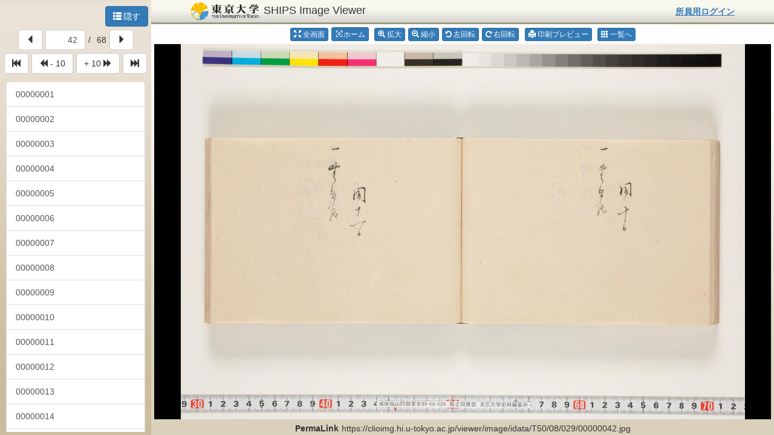

--- FILE ---
content_type: text/html;charset=UTF-8
request_url: https://clioimg.hi.u-tokyo.ac.jp/viewer/view/idata/T50/08/029/00000042?m=all&n=20
body_size: 20446
content:
<!DOCTYPE html>
<html lang="ja" xmlns="http://www.w3.org/1999/xhtml"><head id="j_idt3">
	<meta http-equiv="Content-Type" content="text/html; charset=UTF-8" />
	<meta http-equiv="X-UA-Compatible" content="IE=edge" />
	<title>画像表示 - SHIPS Image Viewer</title>

	<!-- Favicon -->
	<link rel="shortcut icon" href="/viewer/images/favicon.ico" />

	<!-- default -->
	<link rel="stylesheet" media="screen" href="/viewer/css/default.css?20240819" />

	<!-- jquery-ui -->
	<link rel="stylesheet" href="/viewer/libs/jquery-ui/jquery-ui.min.css?20240819" />
	<script type="text/javascript" src="/viewer/libs/jquery-ui/jquery-ui.min.js?20240819"></script>

	<!-- bootstrap -->
	<link rel="stylesheet" href="/viewer/libs/bootstrap/css/bootstrap.min.css?20240819" />
	<link rel="stylesheet" href="/viewer/css/bootstrap-custom.css?20240819" />
	<script type="text/javascript" src="/viewer/libs/bootstrap/js/bootstrap.min.js?20240819"></script>
	<script type="text/javascript" src="/viewer/libs/bootstrap/js/bootstrap.bundle.min.js?20240819"></script>

	<!-- bootstrap switch -->
	<link rel="stylesheet" href="/viewer/libs/bootstrap-switch/css/bootstrap-switch.min.css?20240819" />
	<script type="text/javascript" src="/viewer/libs/bootstrap-switch/js/bootstrap-switch.min.js?20240819"></script>

	<!-- font awesome -->
	<link rel="stylesheet" href="/viewer/libs/awesome/css/font-awesome.min.css?20240819" />

	<!-- material-design -->
	<link rel="stylesheet" href="/viewer/libs/material-design/css/material-icons.css?20240819" />

	<!-- openseadragon -->
	<script type="text/javascript" src="/viewer/libs/openseadragon/js/openseadragon.min.js?20240819"></script>

	<link rel="stylesheet" href="/viewer/css/common.css?20240819" />
	<link rel="stylesheet" href="/viewer/css/layout.css?20240819" />
	<link rel="stylesheet" media="print" href="/viewer/css/print.css?20240819" />

	<script type="text/javascript" src="/viewer/js/ships.common.js?20240819"></script>
	<script type="text/javascript" src="/viewer/js/ships.image.view.js?20240819"></script>
	<script type="text/javascript" src="/viewer/js/ships.image.view.define.js?20240819"></script>

	<!-- jquery -->
	<script type="text/javascript" src="/viewer/libs/jquery/jquery-1.11.3.min.js?20240819"></script>
			<script>

				// ページング情報
				var infoUrlRoot = 'https://clioimg.hi.u-tokyo.ac.jp/viewer/api/info/idata/T50/08/029/';
				var infoMetaUrlRoot = 'https://clioimg.hi.u-tokyo.ac.jp/viewer/rs/imageMetaInfo/idata/T50/08/029/';

				var viewUrlRoot = 'https://clioimg.hi.u-tokyo.ac.jp/viewer/view/idata/T50/08/029/';
				var viewQueryRoot = '?m=all&n=20';

				// 画像リスト
				var jsonUrls = ["00000001","00000002","00000003","00000004","00000005","00000006","00000007","00000008","00000009","00000010","00000011","00000012","00000013","00000014","00000015","00000016","00000017","00000018","00000019","00000020","00000021","00000022","00000023","00000024","00000025","00000026","00000027","00000028","00000029","00000030","00000031","00000032","00000033","00000034","00000035","00000036","00000037","00000038","00000039","00000040","00000041","00000042","00000043","00000044","00000045","00000046","00000047","00000048","00000049","00000050","00000051","00000052","00000053","00000054","00000055","00000056","00000057","00000058","00000059","00000060","00000061","00000062","00000063","00000064","00000065","00000066","00000067","00000068"];
				var scopeUrls = [];

				// ビューアオブジェクト生成
				var _view = new ShipsImage.view();

				//<![CDATA[

				$(function() {

					$(document).bind('keydown', function(e) {
						var keyCode = e.keyCode;
						var ctrlClick = e.ctrlKey;

						if(ctrlClick && keyCode == 80){
							// Ctrl + P押下時
							location.href = $('#print').attr('href');
							return false;
						}
					});

					$('#currentPage').bind('keydown', function(e) {
						var keyCode = e.keyCode;

						if(keyCode == 13){
							// Enter押下時
							_view.movePage($('#currentPage').val());
							return false;
						}
					});

					$('#print').bind('click', function(e) {
						window.open(this.href);
						return false;
					});

					// 履歴遷移
					$(window).on('popstate', function(e){

						var pageName = sc.replaceAll(window.location.href, viewUrlRoot, '');
						pageName = sc.replaceAll(pageName, window.location.search, '');

						_view.historyBack(pageName);

						return;

				    });

					// 表示更新
					_view.updateInfo();

				});

				//]]>


				// メタ情報リスト
				var jsonMetasInfo = ["データベース名 : 所蔵史料目録データベース（Hi-CAT）<br/>","書　名 : 雁之間席留<br/>"];

				// データベースID
				var dbid = '';


				// IIIF URL
				var iiifUrl = 'https://clioapi.hi.u-tokyo.ac.jp/iiif//idata/T50/08/029/1/manifest';
				// Universal Viewer URL
				var univUrl = 'https://clioapi.hi.u-tokyo.ac.jp/uv/?manifest=https://clioapi.hi.u-tokyo.ac.jp/iiif//idata/T50/08/029/1/manifest';
				// Mirador URL
				var miradUrl = 'https://clioapi.hi.u-tokyo.ac.jp/mirador/?manifest=https://clioapi.hi.u-tokyo.ac.jp/iiif//idata/T50/08/029/1/manifest';


				// IIIF IMG
				var iiifImg = '/viewer/images/iiif.png';
				// Universal Viewer IMG
				var univImg = '/viewer/images/uv.png';
				// Mirador IMG
				var miradImg = '/viewer/images/mirador.png';

			</script></head><body>

	<!-- &#12467;&#12531;&#12486;&#12490; -->
	<div id="base-container" class="container-fluid h100 no-margin no-padding">

		<script>
			//<![CDATA[

			$(function() {

				$('#sidemenu-currentPage').bind('keydown', function(e) {
					var keyCode = e.keyCode;

					if (keyCode == 13) {
						// Enter押下時
						_view.movePage($('#sidemenu-currentPage').val());
						return false;
					}
				});


				$('[id^=sidemenu-file-]').bind('click', function(e) {
					var ctrlClick = e.ctrlKey;

					if(ctrlClick){
						window.open(this.href);
						return false;
					}

					_view.movePageName(this.name);
					return false;
				});

				$('#container').css('width', 'calc(100% - 250px)');
				$('#view-top').css('min-width', 'calc(960px - 250px)');
				$('.view-line').css('min-width', 'calc(960px - 250px)');
				$('#toolbar').css('min-width', 'calc(960px - 250px)');

				$('#previous').css('display', 'none');
				$('[id^=currentPage]').css('display', 'none');
				$('#next').css('display', 'none');
				$('#open').css('display', 'none');

				// 開くボタン
				$('#open').click(function() {
					$('#open').css('display', 'none');
					$('#sidemenu').css('display', 'block');

					$('#container').css('width', 'calc(100% - 250px)');
					$('#view-top').css('min-width', 'calc(960px - 250px)');
					$('.view-line').css('min-width', 'calc(960px - 250px)');
					$('#toolbar').css('min-width', 'calc(960px - 250px)');

					$('#previous').css('display', 'none');
					$('[id^=currentPage]').css('display', 'none');
					$('#next').css('display', 'none');

					return false;
				});

				// 隠すボタン
				$('#close').click(function() {
					$('#open').css('display', '');
					$('#sidemenu').css('display', 'none');

					$('#container').css('width', '100%');
					$('#view-top').css('min-width', '960px');
					$('.view-line').css('min-width', '960px');
					$('#toolbar').css('min-width', '960px');

					$('#previous').css('display', '');
					$('[id^=currentPage]').css('display', '');
					$('#next').css('display', '');

					return false;
				});

			});

			//]]>
		</script>
			<div id="sidemenu" class="sidemenu h100">

				<div id="buttons" class="buttons">

					<div class="row no-margin">

						<div class="col-xs-12 btn-grp no-pad">
								<button id="close" class="btn btn-primary pull-right" title="リスト非表示">
									<i class="glyphicon glyphicon-th-list"></i><span class="btn-name">隠す</span>
								</button>
						</div>
					</div>

					<div class="row no-margin">

						<div class="col-xs-12 btn-grp no-pad text-center">

							<button id="sidemenu-previous" class="btn btn-default space-right" title="前へ">
								<i class="glyphicon glyphicon-triangle-left"></i>
							</button><input id="sidemenu-currentPage" type="text" name="sidemenu-currentPage" value="" class="form-control current-page text-right" maxlength="5" /><span class="space-left space-right current-page">/</span><span class="space-left space-right current-page">68</span><!--
						 --><button id="sidemenu-next" class="btn btn-default" title="次へ">
								<i class="glyphicon glyphicon-triangle-right"></i>
							</button>

						</div>

						<div class="col-xs-12 btn-grp no-pad text-center">

							<button id="sidemenu-first" class="btn btn-default space-right" title="先頭">
								<i class="glyphicon glyphicon-fast-backward"></i>
							</button><!--
						 --><button id="sidemenu-ten-previous" class="btn btn-default space-right" title="１０件前へ">
								<i class="glyphicon glyphicon-backward"></i> - 10
							</button><!--
						 --><button id="sidemenu-ten-next" class="btn btn-default space-right" title="１０件次へ"> + 10
								<i class="glyphicon glyphicon-forward"></i>
							</button><!--
						 --><button id="sidemenu-final" class="btn btn-default" title="最終">
								<i class="glyphicon glyphicon-fast-forward"></i>
							</button>
						</div>
					</div>
				</div>

				<div id="filelist-main" class="filelist-main">
					<div id="filelist" class="list-group"></div>

				</div>

				<script>
					// ファイルリスト生成
					_view.setFileList("filelist", jsonUrls, viewQueryRoot);

					// ファイルリスト背景色変更
					_view.setFileListDesign("filelist", scopeUrls);

					$('#sidemenu-previous').click(function() {
						_view.previous();
					});

					$('#sidemenu-next').click(function() {
						_view.next();
					});

					$('#sidemenu-currentPage').change(function() {
						_view.movePage($(this).val());
					});

					$('#sidemenu-first').click(function() {
						_view.movePage(1);
					});

					$('#sidemenu-ten-previous').click(function() {
						_view.movePageCalc(-10);
					});

					$('#sidemenu-ten-next').click(function() {
						_view.movePageCalc(10);
					});

					$('#sidemenu-final').click(function() {
						_view.movePage(68);
					});

				</script>


				<!-- &#12513;&#12479;&#24773;&#22577;&#34920;&#31034; -->

					<div id="accordionArea" class="accordion">

						<!-- &#12450;&#12467;&#12540;&#12487;&#12451;&#12458;&#12531;&#65306;&#35242;&#34920;&#31034; -->
						<script>

							if (dbid.length > 0) {

								if (jsonMetasInfo.length > 0) {
									// メタ情報：有

									// アコーディオン：親表示
									document.write('<button id="accordion-button" class="accordion-button" type="button" data-bs-toggle="collapse" data-bs-target="#collapseOne">');
									document.write('画像情報');
									document.write('</button>');

									// アコーディオン：子表示
									document.write('<div id="collapseOne" class="accordion-collapse collapsed">');
									document.write('<div class="accordion-body">');
									document.write('<div id="metasinfo" class="metasinfo"></div>');
									document.write('</div>');
									document.write('</div>');

								}
							}

						</script>
					</div>

					<script>

						// 「画像情報」クリック時
						$('#accordion-button').click(function() {

							if( ($('.accordion-body').css('display') == 'block')) {
								// アコーディオン：オープン→クローズ処理

								document.getElementById("filelist-main").style.height = "calc(100% - 280px)";

								$('.accordion-button').addClass('collapsed');

								$('.accordion-body').removeClass('open');
								$('.accordion-body').css('display', 'none');

								$('.accordion-collapse').css('display', 'none');

							} else {
								// アコーディオン：クローズ→オープン処理

								$('.accordion-button').removeClass('collapsed');

								$('.accordion-body').addClass('open');
								$('.accordion-body').css('display', 'block');

								$('.accordion-collapse').css('display', 'block');

								var cli_buttn_hei = document.getElementById("buttons").clientHeight;
								var cli_accrd_hei = document.getElementById("accordionArea").clientHeight;
								var cli_metas_hei = document.getElementById("metasinfo").clientHeight;

								var total = cli_buttn_hei + cli_accrd_hei + cli_metas_hei + 105;
								document.getElementById("filelist-main").style.height = "calc(100% - " + total + "px)";

							}

							return;
						});


						if (dbid.length > 0) {

							if (iiifUrl.length > 0) {

	 							document.write('<div id="linkArea" class="image-connect-link">');

	 							document.write('<table class="table-options">');

								document.write('<tr><td>');
								document.write('<a href="https://clioapi.hi.u-tokyo.ac.jp/iiif//idata/T50/08/029/1/manifest" target="_blank" style="text-decoration:none;">');
								document.write('<img src="/viewer/images/iiif.png" alt="iiif" height="20" />　Manifest</a>');
								document.write('</td></tr>');

								document.write('<tr><td>');
								document.write('<a href="https://clioapi.hi.u-tokyo.ac.jp/uv/?manifest=https://clioapi.hi.u-tokyo.ac.jp/iiif//idata/T50/08/029/1/manifest" target="_blank" style="text-decoration:none;">');
								document.write('<img src="/viewer/images/uv.png" alt="iiif" height="20" />　Universal Viewer</a>');
								document.write('</td></tr>');

								document.write('<tr><td>');
								document.write('<a href="https://clioapi.hi.u-tokyo.ac.jp/mirador/?manifest=https://clioapi.hi.u-tokyo.ac.jp/iiif//idata/T50/08/029/1/manifest" target="_blank" style="text-decoration:none;">');
								document.write('<img src="/viewer/images/mirador.png" alt="iiif" height="20" />　Mirador</a>');
								document.write('</td></tr>');

								document.write('</table>');

								document.write('</div>');

							}
						}

					</script>


				<script>

					if (dbid.length > 0) {

						// メタ情報表示
						_view.setMetasInfoDisp("metasinfo", jsonMetasInfo);


						if (jsonMetasInfo.length == 0) {
							// メタ情報：無
							document.getElementById("filelist-main").style.height = "calc(100% - 130px)";

						} else {
							// メタ情報：有
							var cli_buttn_hei = document.getElementById("buttons").clientHeight;
							var cli_accrd_hei = document.getElementById("accordionArea").clientHeight;
							var cli_metas_hei = document.getElementById("metasinfo").clientHeight;

							var total = cli_buttn_hei + cli_accrd_hei + cli_metas_hei + 105;
							document.getElementById("filelist-main").style.height = "calc(100% - " + total + "px)";

							$('.accordion-body').addClass('open');
							$('.accordion-body').css('display', 'block');

						}

					}
					// メタ情報表示対象外DB
					else {

						document.getElementById("filelist-main").style.height = "calc(100% - 130px)";

					}

				</script>

			</div>

		<div id="container" class="main-contents">
			<div id="view-top">
		<div class="row h100 no-margin">
			<div class="col-xs-12">
				<div id="header" class="center-block"><a href="https://www.hi.u-tokyo.ac.jp/" target="_top" class="pull-left"><img src="/viewer/images/utokyo-logo.gif" alt="東京大学" height="30" /></a><span id="system-name" class="pull-left">SHIPS Image Viewer</span><a id="login-link" name="login-link" href="/viewer/login?continue=" class="pull-right login-link">
							<strong>所員用ログイン </strong></a>
				</div>
			</div>
		</div>
			</div>
			<div class="view-line"></div>
			<div id="view-content">

			<div class="row h100 no-margin ">

				<div id="toolbar" class="col-xs-12 center-block space-top space-bottom text-center"><a id="open" name="open" href="" title="画像リスト表示" class="btn btn-primary btn-xs no-line space-right">
							<i class="glyphicon glyphicon-th-list"></i><span class="btn-name">リスト</span></a><a id="fullPage" name="fullPage" href="#fullPage" class="btn btn-primary btn-xs no-line space-right">
							<i class="glyphicon glyphicon-fullscreen"></i><span class="btn-name">全画面</span></a><a id="home" name="home" href="#home" class="btn btn-primary btn-xs no-line space-right">
						<i class="material-icons" style="width: 11px;">center_focus_weak</i><span class="btn-name">ホーム</span></a>
						<button id="previous" class="btn btn-default btn-xs space-right" title="前へ">
							<i class="glyphicon glyphicon-triangle-left"></i><span class="btn-name">前へ</span>
						</button><input id="currentPage" type="text" name="currentPage" value="" class="form-control input-xs current-page text-right" maxlength="5" /><span id="currentPageSlash" class="space-left space-right current-page">/</span><span id="currentPageMaxCount" class="space-left space-right current-page">68</span>
						<button id="next" class="btn btn-default btn-xs space-right" title="次へ"><span class="btn-name">次へ</span>
							<i class="glyphicon glyphicon-triangle-right"></i>
						</button><a id="zoomIn" name="zoomIn" href="#zoomIn" class="btn btn-primary btn-xs no-line space-right">
						<i class="glyphicon glyphicon-zoom-in"></i><span class="btn-name">拡大</span></a><a id="zoomOut" name="zoomOut" href="#zoomOut" class="btn btn-primary btn-xs no-line space-right">
						<i class="glyphicon glyphicon-zoom-out"></i><span class="btn-name">縮小</span></a><a id="rotateLeft" name="rotateLeft" href="#rotateLeft" class="btn btn-primary btn-xs no-line space-right">
							<i class="fa fa-undo"></i><span class="btn-name">左回転</span></a><a id="rotateRight" name="rotateRight" href="#rotateRight" class="btn btn-primary btn-xs no-line space-right">
							<i class="fa fa-repeat"></i><span class="btn-name">右回転</span></a><input id="naviSwitch" type="checkbox" name="naviSwitch" style="display:none;" title="ナビ表示を切替える" data-size="mini" autocomplete="off" data-label-text="ナビ表示" /><a id="print" name="print" href="" title="印刷プレビュー" class="btn btn-primary btn-xs no-line space-left">
							<i class="glyphicon glyphicon-print"></i><span class="btn-name">印刷プレビュー</span></a>

					<!-- &#20837;&#21147;&#26657;&#27491;&#20197;&#22806;&#12363;&#12425;&#36983;&#31227;&#12375;&#12383;&#22580;&#21512;&#12289;&#12508;&#12479;&#12531;&#12398;&#24038;&#12395;&#20313;&#30333;&#12434;&#20184;&#19982; --><a id="back" name="back" href="" title="画像一覧へ" class="btn btn-primary btn-xs no-line space-left">
							<i class="glyphicon glyphicon-th"></i><span class="btn-name">一覧へ</span></a>

					<!-- &#20837;&#21147;&#26657;&#27491;&#12363;&#12425;&#36983;&#31227;&#12375;&#12383;&#22580;&#21512;&#12289;&#12508;&#12479;&#12531;&#12398;&#21491;&#12395;&#20313;&#30333;&#12434;&#20184;&#19982; -->

				</div>

				<div id="viewer" class="col-xs-12 center-block">
					<div id="view" class="center-block">
					</div>
					<script>
						// 初期化処理
						_view.initialize('view', '/viewer');
						_view.setTileSources(infoUrlRoot, infoMetaUrlRoot, jsonUrls, scopeUrls);

						_view.setDispInfo(viewUrlRoot, viewQueryRoot);


						

						_view.setScopeMode(false, true, '?m=limit&n=20');

						


						_view.setUrl('https://clioimg.hi.u-tokyo.ac.jp/viewer/list/idata/T50/08/029?m=all&n=20&');

						_view.setReportInfo('https://clioimg.hi.u-tokyo.ac.jp/viewer/report/view/idata/T50/08/029/');

 						_view.setCutImageInfo('', '');

						_view.genView(42);

						$('#previous').click(function() {
							_view.previous();
						});

						$('#next').click(function() {
							_view.next();
						});

						$('#currentPage').change(function() {
							_view.movePage($(this).val());
						});

						// スイッチ表示
						$("#naviSwitch").bootstrapSwitch();

						$('#naviSwitch').on('switchChange.bootstrapSwitch', function(event, state) {

							if (state) {
								// ON
								_view.switchNavigator(true);
								return;
							}

							_view.switchNavigator(false);
						});

					</script>
				</div>

			</div>
			</div>
			<div id="bottom">
				<div id="permaLink" class="col-xs-12 text-center">
					<b><span class="space-right">PermaLink</span></b><span id="permaLink-text"></span>
				</div>
			</div>
		</div>

	</div>
	<!-- &#12467;&#12531;&#12486;&#12490; --></body>
</html>

--- FILE ---
content_type: text/css;charset=UTF-8
request_url: https://clioimg.hi.u-tokyo.ac.jp/viewer/css/bootstrap-custom.css?20240819
body_size: 993
content:
@CHARSET "UTF-8";

.container {
	max-width: 100%;
}

p {
	margin: 5px 2px 5px 2px;
}

a {
	text-decoration: underline;
}

.bg-white {
	background-color: white !important;
}

.pagination {
	margin: 0 auto;
}

.pagination>.no-active>a,
.pagination>.no-active>span,
.pagination>.no-active>a:hover,
.pagination>.no-active>span:hover,
.pagination>.no-active>a:focus,
.pagination>.no-active>span:focus {
	z-index: 2;
	cursor: default;
	background-color: rgba(255, 255, 255, 0.3);
	border: 1px solid rgba(0, 0, 0, 0.2);
}

.pagination li a {
	background-color: rgba(255, 255, 255, 0.3);
	border: 1px solid rgba(0, 0, 0, 0.2);
}

a.no-line {
	text-decoration: none !important;
}

.space-left {
	margin-left: 5px;
}

.space-right {
	margin-right: 5px;
}

.space-top {
	margin-top: 5px;
}

.space-bottom {
	margin-bottom: 5px;
}

.input-xs {
	height: 22px;
	padding-top:0px;
	padding-bottom:0px;
	padding-left:8px;
	padding-right:8px;
}
